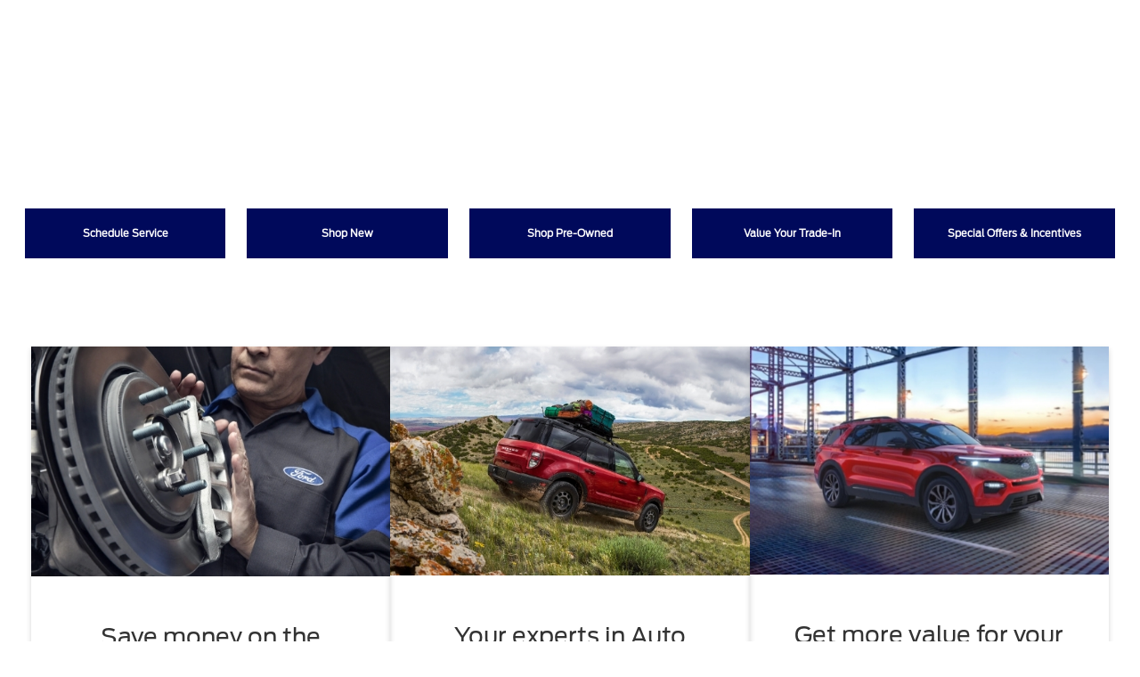

--- FILE ---
content_type: application/x-javascript;charset=utf-8
request_url: https://smetrics.ford.com/id?d_visid_ver=5.5.0&d_fieldgroup=A&mcorgid=EFD95E09512D2A8E0A490D4D%40AdobeOrg&mid=32075718480299899424999243843813026914&ts=1768455757103
body_size: -45
content:
{"mid":"32075718480299899424999243843813026914"}

--- FILE ---
content_type: application/x-javascript
request_url: https://assets.adobedtm.com/248d63c2ff6b/647270ceba7a/b1db4f34fbf2/RC73de67df3cc448458316d436b3a0bd9f-source.min.js
body_size: 723
content:
// For license information, see `https://assets.adobedtm.com/248d63c2ff6b/647270ceba7a/b1db4f34fbf2/RC73de67df3cc448458316d436b3a0bd9f-source.js`.
_satellite.__registerScript('https://assets.adobedtm.com/248d63c2ff6b/647270ceba7a/b1db4f34fbf2/RC73de67df3cc448458316d436b3a0bd9f-source.min.js', "_satellite.getVar(\"udlDeltaResponse\"),setTimeout((()=>{var e=JSON.parse(sessionStorage.getItem(\"globalData\"));if(1==(e?e[0].ccplus:\"\")){i=digitaldata.page.pageName.includes(\"dc:home\")?\"201\":digitaldata.page.pageName.includes(\"si:vehicle details\")?\"204\":digitaldata.page.pageName.includes(\"service:request appointment\")||digitaldata.page.pageName.includes(\"service-appointment\")||digitaldata.page.pageName.includes(\"service appointment\")?\"205\":\"206\";var i,a=digitaldata.page.siteSection,t=digitaldata.page.hierarchy,d=digitaldata.page.pageName,l=digitaldata.user?digitaldata.user.paCode:e[0].pacode,c=window.location.host.split(\".\")[1],o=digitaldata.page.site,r=(new Date).getTime(),p=_satellite.cookie.get(\"gt_uid\");if(digitaldata.page.pageName.includes(\"si:vehicle details\")){var m=digitaldata.page.client,g=window.vehicledefaultcolor,n=digitaldata.user.vehicle?digitaldata.vehicle.modelYear:\"\",_=document.querySelector(\"#msrp-strike-out-text\").innerText,h=(digitaldata.user.vehicle?digitaldata.vehicle.bodyModelTrim:\"\").split(\":\"),u=h[h.length-1],v=window.vehicleModel,b=window.vehicleTypeValue,w=window.vehicleType,y=document.createElement(\"script\");y.type=\"text/javascript\",y.src=\"https://login.dotomi.com/profile/visit/js/1_0?dtm_cid=81845&dtm_cmagic=a941fd&dtm_fid=101&dtm_promo_id=\"+i+\"&dtm_user_id=\"+s.eVar74+\"&breadcrumb_1=\"+a+\"&breadcrumb_2=\"+t+\"&breadcrumb_3=\"+d+\"&vehicle_make=\"+m+\"&vehicle_class=\"+m+\"&vehicle_model=\"+v+\"&vehicle_trim=\"+u+\"&vehicle_color=\"+g+\"&vehicle_model_year=\"+n+\"&vehicle_body_style=\"+b+\"&vehicle_condition=\"+w+\"&vehicle_price=\"+_+\"&dealer_id=\"+l+\"&dealer_name=\"+c+\"&site_group=\"+o+\"&dtm_cookie_id=\"+p+\"&cachebuster=\"+r,document.head.appendChild(y)}else{var f=document.createElement(\"script\");f.type=\"text/javascript\",f.src=\"https://login.dotomi.com/profile/visit/js/1_0?dtm_cid=81845&dtm_cmagic=a941fd&dtm_fid=101&dtm_promo_id=\"+i+\"&dtm_cookie_id=\"+p+\"&cachebuster=\"+r,document.head.appendChild(f)}}}),6e3);");

--- FILE ---
content_type: application/x-javascript
request_url: https://assets.adobedtm.com/248d63c2ff6b/647270ceba7a/b1db4f34fbf2/RC3428ba0879cd43b9815cf2ec1b0718cc-source.min.js
body_size: 2277
content:
// For license information, see `https://assets.adobedtm.com/248d63c2ff6b/647270ceba7a/b1db4f34fbf2/RC3428ba0879cd43b9815cf2ec1b0718cc-source.js`.
_satellite.__registerScript('https://assets.adobedtm.com/248d63c2ff6b/647270ceba7a/b1db4f34fbf2/RC3428ba0879cd43b9815cf2ec1b0718cc-source.min.js', "var datastore={base:{},platform:{}};setTimeout((function(){function e(){function e(){return new Promise((function(e,n){var t=this.globalData[0].fbpixelid,a=document.createElement(\"script\");a.async=!0,a.text=\"!function(f,b,e,v,n,t,s) {if(f.fbq)return;n=f.fbq=function(){n.callMethod? n.callMethod.apply(n,arguments):n.queue.push(arguments)};if(!f._fbq)f._fbq=n;n.push=n;n.loaded=!0;n.version='2.0'; n.queue=[];t=b.createElement(e);t.async=!0; t.src=v;s=b.getElementsByTagName(e)[0]; s.parentNode.insertBefore(t,s)}(window, document,'script', 'https://connect.facebook.net/en_US/fbevents.js'); fbq('init', \"+t+\"); fbq('track', 'PageView'); fbq('track', 'Lead', {pagename: s.prop19, client: s.eVar14, pacode: s.eVar1, pagenamenovehicle: s.eVar11});\",a.addEventListener(\"load\",e),a.addEventListener(\"error\",(function(){return n(\"Error loading script.\")})),a.addEventListener(\"abort\",(function(){return n(\"Script loading aborted.\")})),document.head.appendChild(a)}))}function r(){return new Promise((function(e,n){var t=this.globalData[0].fbpixelid,a=document.createElement(\"script\");a.async=!0,a.text=\"!function(f,b,e,v,n,t,s) {if(f.fbq)return;n=f.fbq=function(){n.callMethod? n.callMethod.apply(n,arguments):n.queue.push(arguments)};if(!f._fbq)f._fbq=n;n.push=n;n.loaded=!0;n.version='2.0'; n.queue=[];t=b.createElement(e);t.async=!0; t.src=v;s=b.getElementsByTagName(e)[0]; s.parentNode.insertBefore(t,s)}(window, document,'script', 'https://connect.facebook.net/en_US/fbevents.js'); fbq('init', \"+t+\"); fbq('track', 'PageView'); fbq('trackCustom', 'Home', {event: 'home', pagename: s.prop19, client: s.eVar14, pacode: s.eVar1, pagenamenovehicle: s.eVar11});\",a.addEventListener(\"load\",e),a.addEventListener(\"error\",(function(){return n(\"Error loading script.\")})),a.addEventListener(\"abort\",(function(){return n(\"Script loading aborted.\")})),document.head.appendChild(a)}))}function o(){return new Promise((function(e,n){var t=this.globalData[0].fbpixelid,a=document.createElement(\"script\");a.async=!0,a.text=\"!function(f,b,e,v,n,t,s) {if(f.fbq)return;n=f.fbq=function(){n.callMethod? n.callMethod.apply(n,arguments):n.queue.push(arguments)};if(!f._fbq)f._fbq=n;n.push=n;n.loaded=!0;n.version='2.0'; n.queue=[];t=b.createElement(e);t.async=!0; t.src=v;s=b.getElementsByTagName(e)[0]; s.parentNode.insertBefore(t,s)}(window, document,'script', 'https://connect.facebook.net/en_US/fbevents.js'); fbq('init', \"+t+\"); fbq('track', 'PageView'); fbq('trackCustom', 'TestDrive', {event: 'test_drive', pagename: s.prop19, client: s.eVar14, pacode: s.eVar1, pagenamenovehicle: s.eVar11});\",a.addEventListener(\"load\",e),a.addEventListener(\"error\",(function(){return n(\"Error loading script.\")})),a.addEventListener(\"abort\",(function(){return n(\"Script loading aborted.\")})),document.head.appendChild(a)}))}function i(){return new Promise((function(e,n){var t=this.globalData[0].fbpixelid,a=document.createElement(\"script\");a.async=!0,a.text=\"!function(f,b,e,v,n,t,s) {if(f.fbq)return;n=f.fbq=function(){n.callMethod? n.callMethod.apply(n,arguments):n.queue.push(arguments)};if(!f._fbq)f._fbq=n;n.push=n;n.loaded=!0;n.version='2.0'; n.queue=[];t=b.createElement(e);t.async=!0; t.src=v;s=b.getElementsByTagName(e)[0]; s.parentNode.insertBefore(t,s)}(window, document,'script', 'https://connect.facebook.net/en_US/fbevents.js'); fbq('init', \"+t+\"); fbq('track', 'PageView'); fbq('trackCustom', 'PaymentCalculator', {event: 'payment_calculator', pagename: s.prop19, client: s.eVar14, pacode: s.eVar1, pagenamenovehicle: s.eVar11});\",a.addEventListener(\"load\",e),a.addEventListener(\"error\",(function(){return n(\"Error loading script.\")})),a.addEventListener(\"abort\",(function(){return n(\"Script loading aborted.\")})),document.head.appendChild(a)}))}function c(){return new Promise((function(e,n){var t=this.globalData[0].fbpixelid,a=document.createElement(\"script\");a.async=!0,a.text=\"!function(f,b,e,v,n,t,s) {if(f.fbq)return;n=f.fbq=function(){n.callMethod? n.callMethod.apply(n,arguments):n.queue.push(arguments)};if(!f._fbq)f._fbq=n;n.push=n;n.loaded=!0;n.version='2.0'; n.queue=[];t=b.createElement(e);t.async=!0; t.src=v;s=b.getElementsByTagName(e)[0]; s.parentNode.insertBefore(t,s)}(window, document,'script', 'https://connect.facebook.net/en_US/fbevents.js'); fbq('init', \"+t+\"); fbq('track', 'PageView'); fbq('trackCustom', 'NewSpecials', {event: 'new_specials', pagename: s.prop19, client: s.eVar14, pacode: s.eVar1, pagenamenovehicle: s.eVar11});\",a.addEventListener(\"load\",e),a.addEventListener(\"error\",(function(){return n(\"Error loading script.\")})),a.addEventListener(\"abort\",(function(){return n(\"Script loading aborted.\")})),document.head.appendChild(a)}))}function d(){return new Promise((function(e,n){var t=this.globalData[0].fbpixelid,a=document.createElement(\"script\");a.async=!0,a.text=\"!function(f,b,e,v,n,t,s) {if(f.fbq)return;n=f.fbq=function(){n.callMethod? n.callMethod.apply(n,arguments):n.queue.push(arguments)};if(!f._fbq)f._fbq=n;n.push=n;n.loaded=!0;n.version='2.0'; n.queue=[];t=b.createElement(e);t.async=!0; t.src=v;s=b.getElementsByTagName(e)[0]; s.parentNode.insertBefore(t,s)}(window, document,'script', 'https://connect.facebook.net/en_US/fbevents.js'); fbq('init', \"+t+\"); fbq('track', 'PageView'); fbq('trackCustom', 'UsedSpecials', {event: 'used_specials', pagename: s.prop19, client: s.eVar14, pacode: s.eVar1, pagenamenovehicle: s.eVar11});\",a.addEventListener(\"load\",e),a.addEventListener(\"error\",(function(){return n(\"Error loading script.\")})),a.addEventListener(\"abort\",(function(){return n(\"Script loading aborted.\")})),document.head.appendChild(a)}))}function f(){return new Promise((function(e,n){var t=this.globalData[0].fbpixelid,a=document.createElement(\"script\");a.async=!0,a.text=\"!function(f,b,e,v,n,t,s) {if(f.fbq)return;n=f.fbq=function(){n.callMethod? n.callMethod.apply(n,arguments):n.queue.push(arguments)};if(!f._fbq)f._fbq=n;n.push=n;n.loaded=!0;n.version='2.0'; n.queue=[];t=b.createElement(e);t.async=!0; t.src=v;s=b.getElementsByTagName(e)[0]; s.parentNode.insertBefore(t,s)}(window, document,'script', 'https://connect.facebook.net/en_US/fbevents.js'); fbq('init', \"+t+\"); fbq('track', 'PageView'); fbq('trackCustom', 'ServiceSpecials', {event: 'service_specials', pagename: s.prop19, client: s.eVar14, pacode: s.eVar1, pagenamenovehicle: s.eVar11});\",a.addEventListener(\"load\",e),a.addEventListener(\"error\",(function(){return n(\"Error loading script.\")})),a.addEventListener(\"abort\",(function(){return n(\"Script loading aborted.\")})),document.head.appendChild(a)}))}function l(){return new Promise((function(e,n){var t=this.globalData[0].fbpixelid,a=document.createElement(\"script\");a.async=!0,a.text=\"!function(f,b,e,v,n,t,s) {if(f.fbq)return;n=f.fbq=function(){n.callMethod? n.callMethod.apply(n,arguments):n.queue.push(arguments)};if(!f._fbq)f._fbq=n;n.push=n;n.loaded=!0;n.version='2.0'; n.queue=[];t=b.createElement(e);t.async=!0; t.src=v;s=b.getElementsByTagName(e)[0]; s.parentNode.insertBefore(t,s)}(window, document,'script', 'https://connect.facebook.net/en_US/fbevents.js'); fbq('init', \"+t+\"); fbq('track', 'PageView'); fbq('trackCustom', 'ServicePartsSpecials', {event: 'service_parts_specials', pagename: s.prop19, client: s.eVar14, pacode: s.eVar1, pagenamenovehicle: s.eVar11});\",a.addEventListener(\"load\",e),a.addEventListener(\"error\",(function(){return n(\"Error loading script.\")})),a.addEventListener(\"abort\",(function(){return n(\"Script loading aborted.\")})),document.head.appendChild(a)}))}function u(){return new Promise((function(e,n){var t=this.globalData[0].fbpixelid,a=document.createElement(\"script\");a.async=!0,a.text=\"!function(f,b,e,v,n,t,s) {if(f.fbq)return;n=f.fbq=function(){n.callMethod? n.callMethod.apply(n,arguments):n.queue.push(arguments)};if(!f._fbq)f._fbq=n;n.push=n;n.loaded=!0;n.version='2.0'; n.queue=[];t=b.createElement(e);t.async=!0; t.src=v;s=b.getElementsByTagName(e)[0]; s.parentNode.insertBefore(t,s)}(window, document,'script', 'https://connect.facebook.net/en_US/fbevents.js'); fbq('init', \"+t+\"); fbq('track', 'PageView'); fbq('trackCustom', 'FinanceSpecials', {event: 'finance_specials', pagename: s.prop19, client: s.eVar14, pacode: s.eVar1, pagenamenovehicle: s.eVar11});\",a.addEventListener(\"load\",e),a.addEventListener(\"error\",(function(){return n(\"Error loading script.\")})),a.addEventListener(\"abort\",(function(){return n(\"Script loading aborted.\")})),document.head.appendChild(a)}))}function p(){return new Promise((function(e,n){var t=this.globalData[0].fbpixelid,a=document.createElement(\"script\");a.async=!0,a.text=\"!function(f,b,e,v,n,t,s) {if(f.fbq)return;n=f.fbq=function(){n.callMethod? n.callMethod.apply(n,arguments):n.queue.push(arguments)};if(!f._fbq)f._fbq=n;n.push=n;n.loaded=!0;n.version='2.0'; n.queue=[];t=b.createElement(e);t.async=!0; t.src=v;s=b.getElementsByTagName(e)[0]; s.parentNode.insertBefore(t,s)}(window, document,'script', 'https://connect.facebook.net/en_US/fbevents.js'); fbq('init', \"+t+\"); fbq('track', 'PageView'); fbq('trackCustom', 'ManufacturerSpecials', {event: 'manufacturer_specials', pagename: s.prop19, client: s.eVar14, pacode: s.eVar1, pagenamenovehicle: s.eVar11});\",a.addEventListener(\"load\",e),a.addEventListener(\"error\",(function(){return n(\"Error loading script.\")})),a.addEventListener(\"abort\",(function(){return n(\"Script loading aborted.\")})),document.head.appendChild(a)}))}function m(){return new Promise((function(e,n){var t=this.globalData[0].fbpixelid,a=document.createElement(\"script\");a.async=!0,a.text=\"!function(f,b,e,v,n,t,s) {if(f.fbq)return;n=f.fbq=function(){n.callMethod? n.callMethod.apply(n,arguments):n.queue.push(arguments)};if(!f._fbq)f._fbq=n;n.push=n;n.loaded=!0;n.version='2.0'; n.queue=[];t=b.createElement(e);t.async=!0; t.src=v;s=b.getElementsByTagName(e)[0]; s.parentNode.insertBefore(t,s)}(window, document,'script', 'https://connect.facebook.net/en_US/fbevents.js'); fbq('init', \"+t+\"); fbq('track', 'PageView'); fbq('trackCustom', 'RegionalIncentivesSpecials', {event: 'regional_incentives', pagename: s.prop19, client: s.eVar14, pacode: s.eVar1, pagenamenovehicle: s.eVar11});\",a.addEventListener(\"load\",e),a.addEventListener(\"error\",(function(){return n(\"Error loading script.\")})),a.addEventListener(\"abort\",(function(){return n(\"Script loading aborted.\")})),document.head.appendChild(a)}))}function b(){return new Promise((function(e,n){var t=this.globalData[0].fbpixelid,a=document.createElement(\"script\");a.async=!0,a.text=\"!function(f,b,e,v,n,t,s) {if(f.fbq)return;n=f.fbq=function(){n.callMethod? n.callMethod.apply(n,arguments):n.queue.push(arguments)};if(!f._fbq)f._fbq=n;n.push=n;n.loaded=!0;n.version='2.0'; n.queue=[];t=b.createElement(e);t.async=!0; t.src=v;s=b.getElementsByTagName(e)[0]; s.parentNode.insertBefore(t,s)}(window, document,'script', 'https://connect.facebook.net/en_US/fbevents.js'); fbq('init', \"+t+\"); fbq('track', 'PageView'); fbq('trackCustom', 'GlobalIncentives', {event: 'global_incentives', pagename: s.prop19, client: s.eVar14, pacode: s.eVar1, pagenamenovehicle: s.eVar11});\",a.addEventListener(\"load\",e),a.addEventListener(\"error\",(function(){return n(\"Error loading script.\")})),a.addEventListener(\"abort\",(function(){return n(\"Script loading aborted.\")})),document.head.appendChild(a)}))}function v(){return new Promise((function(e,n){var t=this.globalData[0].fbpixelid,a=document.createElement(\"script\");a.async=!0,a.text=\"!function(f,b,e,v,n,t,s) {if(f.fbq)return;n=f.fbq=function(){n.callMethod? n.callMethod.apply(n,arguments):n.queue.push(arguments)};if(!f._fbq)f._fbq=n;n.push=n;n.loaded=!0;n.version='2.0'; n.queue=[];t=b.createElement(e);t.async=!0; t.src=v;s=b.getElementsByTagName(e)[0]; s.parentNode.insertBefore(t,s)}(window, document,'script', 'https://connect.facebook.net/en_US/fbevents.js'); fbq('init', \"+t+\"); fbq('track', 'PageView'); fbq('trackCustom', 'HoursDirections', {event: 'hours_directions', pagename: s.prop19, client: s.eVar14, pacode: s.eVar1, pagenamenovehicle: s.eVar11});\",a.addEventListener(\"load\",e),a.addEventListener(\"error\",(function(){return n(\"Error loading script.\")})),a.addEventListener(\"abort\",(function(){return n(\"Script loading aborted.\")})),document.head.appendChild(a)}))}function g(){return new Promise((function(e,n){var t=this.globalData[0].fbpixelid,a=document.createElement(\"script\");a.async=!0,a.text=\"!function(f,b,e,v,n,t,s) {if(f.fbq)return;n=f.fbq=function(){n.callMethod? n.callMethod.apply(n,arguments):n.queue.push(arguments)};if(!f._fbq)f._fbq=n;n.push=n;n.loaded=!0;n.version='2.0'; n.queue=[];t=b.createElement(e);t.async=!0; t.src=v;s=b.getElementsByTagName(e)[0]; s.parentNode.insertBefore(t,s)}(window, document,'script', 'https://connect.facebook.net/en_US/fbevents.js'); fbq('init', \"+t+\"); fbq('track', 'PageView'); fbq('trackCustom', 'QuickQuote', {event: 'quick_quote', pagename: s.prop19, client: s.eVar14, pacode: s.eVar1, pagenamenovehicle: s.eVar11});\",a.addEventListener(\"load\",e),a.addEventListener(\"error\",(function(){return n(\"Error loading script.\")})),a.addEventListener(\"abort\",(function(){return n(\"Script loading aborted.\")})),document.head.appendChild(a)}))}function h(){return new Promise((function(e,n){var t=this.globalData[0].fbpixelid,a=document.createElement(\"script\");a.async=!0,a.text=\"!function(f,b,e,v,n,t,s) {if(f.fbq)return;n=f.fbq=function(){n.callMethod? n.callMethod.apply(n,arguments):n.queue.push(arguments)};if(!f._fbq)f._fbq=n;n.push=n;n.loaded=!0;n.version='2.0'; n.queue=[];t=b.createElement(e);t.async=!0; t.src=v;s=b.getElementsByTagName(e)[0]; s.parentNode.insertBefore(t,s)}(window, document,'script', 'https://connect.facebook.net/en_US/fbevents.js'); fbq('init', \"+t+\"); fbq('track', 'PageView'); fbq('trackCustom', 'ServiceHome', {event: 'service_home', pagename: s.prop19, client: s.eVar14, pacode: s.eVar1, pagenamenovehicle: s.eVar11});\",a.addEventListener(\"load\",e),a.addEventListener(\"error\",(function(){return n(\"Error loading script.\")})),a.addEventListener(\"abort\",(function(){return n(\"Script loading aborted.\")})),document.head.appendChild(a)}))}function q(){return new Promise((function(e,n){var t=this.globalData[0].fbpixelid,a=document.createElement(\"script\");a.async=!0,a.text=\"!function(f,b,e,v,n,t,s) {if(f.fbq)return;n=f.fbq=function(){n.callMethod? n.callMethod.apply(n,arguments):n.queue.push(arguments)};if(!f._fbq)f._fbq=n;n.push=n;n.loaded=!0;n.version='2.0'; n.queue=[];t=b.createElement(e);t.async=!0; t.src=v;s=b.getElementsByTagName(e)[0]; s.parentNode.insertBefore(t,s)}(window, document,'script', 'https://connect.facebook.net/en_US/fbevents.js'); fbq('init', \"+t+\"); fbq('track', 'PageView'); fbq('trackCustom', 'ServiceAppointment', {event: 'service_appointment', pagename: s.prop19, client: s.eVar14, pacode: s.eVar1, pagenamenovehicle: s.eVar11});\",a.addEventListener(\"load\",e),a.addEventListener(\"error\",(function(){return n(\"Error loading script.\")})),a.addEventListener(\"abort\",(function(){return n(\"Script loading aborted.\")})),document.head.appendChild(a)}))}function E(){return new Promise((function(e,n){var t=this.globalData[0].fbpixelid,a=document.createElement(\"script\");a.async=!0,a.text=\"!function(f,b,e,v,n,t,s) {if(f.fbq)return;n=f.fbq=function(){n.callMethod? n.callMethod.apply(n,arguments):n.queue.push(arguments)};if(!f._fbq)f._fbq=n;n.push=n;n.loaded=!0;n.version='2.0'; n.queue=[];t=b.createElement(e);t.async=!0; t.src=v;s=b.getElementsByTagName(e)[0]; s.parentNode.insertBefore(t,s)}(window, document,'script', 'https://connect.facebook.net/en_US/fbevents.js'); fbq('init', \"+t+\"); fbq('track', 'PageView'); fbq('trackCustom', 'ServiceTireCare', {event: 'service_tire_care', pagename: s.prop19, client: s.eVar14, pacode: s.eVar1, pagenamenovehicle: s.eVar11});\",a.addEventListener(\"load\",e),a.addEventListener(\"error\",(function(){return n(\"Error loading script.\")})),a.addEventListener(\"abort\",(function(){return n(\"Script loading aborted.\")})),document.head.appendChild(a)}))}function y(){return new Promise((function(e,n){var t=this.globalData[0].fbpixelid,a=document.createElement(\"script\");a.async=!0,a.text=\"!function(f,b,e,v,n,t,s) {if(f.fbq)return;n=f.fbq=function(){n.callMethod? n.callMethod.apply(n,arguments):n.queue.push(arguments)};if(!f._fbq)f._fbq=n;n.push=n;n.loaded=!0;n.version='2.0'; n.queue=[];t=b.createElement(e);t.async=!0; t.src=v;s=b.getElementsByTagName(e)[0]; s.parentNode.insertBefore(t,s)}(window, document,'script', 'https://connect.facebook.net/en_US/fbevents.js'); fbq('init', \"+t+\"); fbq('track', 'PageView'); fbq('trackCustom', 'ServiceParts', {event: 'service_parts', pagename: s.prop19, client: s.eVar14, pacode: s.eVar1, pagenamenovehicle: s.eVar11});\",a.addEventListener(\"load\",e),a.addEventListener(\"error\",(function(){return n(\"Error loading script.\")})),a.addEventListener(\"abort\",(function(){return n(\"Script loading aborted.\")})),document.head.appendChild(a)}))}function w(){return new Promise((function(e,n){var t=this.globalData[0].fbpixelid,a=document.createElement(\"script\");a.async=!0,a.text=\"!function(f,b,e,v,n,t,s) {if(f.fbq)return;n=f.fbq=function(){n.callMethod? n.callMethod.apply(n,arguments):n.queue.push(arguments)};if(!f._fbq)f._fbq=n;n.push=n;n.loaded=!0;n.version='2.0'; n.queue=[];t=b.createElement(e);t.async=!0; t.src=v;s=b.getElementsByTagName(e)[0]; s.parentNode.insertBefore(t,s)}(window, document,'script', 'https://connect.facebook.net/en_US/fbevents.js'); fbq('init', \"+t+\"); fbq('track', 'PageView'); fbq('trackCustom', 'ServiceCollision', {event: 'service_collision', pagename: s.prop19, client: s.eVar14, pacode: s.eVar1, pagenamenovehicle: s.eVar11});\",a.addEventListener(\"load\",e),a.addEventListener(\"error\",(function(){return n(\"Error loading script.\")})),a.addEventListener(\"abort\",(function(){return n(\"Script loading aborted.\")})),document.head.appendChild(a)}))}function _(){return new Promise((function(e,n){var t=this.globalData[0].fbpixelid,a=document.createElement(\"script\");a.async=!0,a.text=\"!function(f,b,e,v,n,t,s) {if(f.fbq)return;n=f.fbq=function(){n.callMethod? n.callMethod.apply(n,arguments):n.queue.push(arguments)};if(!f._fbq)f._fbq=n;n.push=n;n.loaded=!0;n.version='2.0'; n.queue=[];t=b.createElement(e);t.async=!0; t.src=v;s=b.getElementsByTagName(e)[0]; s.parentNode.insertBefore(t,s)}(window, document,'script', 'https://connect.facebook.net/en_US/fbevents.js'); fbq('init', \"+t+\"); fbq('track', 'PageView'); fbq('trackCustom', 'ServiceOilChange', {event: 'service_oil_change', pagename: s.prop19, client: s.eVar14, pacode: s.eVar1, pagenamenovehicle: s.eVar11});\",a.addEventListener(\"load\",e),a.addEventListener(\"error\",(function(){return n(\"Error loading script.\")})),a.addEventListener(\"abort\",(function(){return n(\"Script loading aborted.\")})),document.head.appendChild(a)}))}function V(){return new Promise((function(e,n){var t=this.globalData[0].fbpixelid,a=document.createElement(\"script\");a.async=!0,a.text=\"!function(f,b,e,v,n,t,s) {if(f.fbq)return;n=f.fbq=function(){n.callMethod? n.callMethod.apply(n,arguments):n.queue.push(arguments)};if(!f._fbq)f._fbq=n;n.push=n;n.loaded=!0;n.version='2.0'; n.queue=[];t=b.createElement(e);t.async=!0; t.src=v;s=b.getElementsByTagName(e)[0]; s.parentNode.insertBefore(t,s)}(window, document,'script', 'https://connect.facebook.net/en_US/fbevents.js'); fbq('init', \"+t+\"); fbq('track', 'PageView'); fbq('trackCustom', 'QuickLane', {event: 'quick_lane', pagename: s.prop19, client: s.eVar14, pacode: s.eVar1, pagenamenovehicle: s.eVar11});\",a.addEventListener(\"load\",e),a.addEventListener(\"error\",(function(){return n(\"Error loading script.\")})),a.addEventListener(\"abort\",(function(){return n(\"Script loading aborted.\")})),document.head.appendChild(a)}))}function k(){return new Promise((function(e,n){var t=this.globalData[0].fbpixelid,a=document.createElement(\"script\");a.async=!0,a.text=\"!function(f,b,e,v,n,t,s) {if(f.fbq)return;n=f.fbq=function(){n.callMethod? n.callMethod.apply(n,arguments):n.queue.push(arguments)};if(!f._fbq)f._fbq=n;n.push=n;n.loaded=!0;n.version='2.0'; n.queue=[];t=b.createElement(e);t.async=!0; t.src=v;s=b.getElementsByTagName(e)[0]; s.parentNode.insertBefore(t,s)}(window, document,'script', 'https://connect.facebook.net/en_US/fbevents.js'); fbq('init', \"+t+\"); fbq('track', 'PageView'); fbq('trackCustom', 'ServiceBrake', {event: 'service_brake', pagename: s.prop19, client: s.eVar14, pacode: s.eVar1, pagenamenovehicle: s.eVar11});\",a.addEventListener(\"load\",e),a.addEventListener(\"error\",(function(){return n(\"Error loading script.\")})),a.addEventListener(\"abort\",(function(){return n(\"Script loading aborted.\")})),document.head.appendChild(a)}))}function x(){return new Promise((function(e,n){var t=this.globalData[0].fbpixelid,a=document.createElement(\"script\");a.async=!0,a.text=\"!function(f,b,e,v,n,t,s) {if(f.fbq)return;n=f.fbq=function(){n.callMethod? n.callMethod.apply(n,arguments):n.queue.push(arguments)};if(!f._fbq)f._fbq=n;n.push=n;n.loaded=!0;n.version='2.0'; n.queue=[];t=b.createElement(e);t.async=!0; t.src=v;s=b.getElementsByTagName(e)[0]; s.parentNode.insertBefore(t,s)}(window, document,'script', 'https://connect.facebook.net/en_US/fbevents.js'); fbq('init', \"+t+\"); fbq('track', 'PageView'); fbq('trackCustom', 'OwnerAdvantage', {event: 'owner_advantage', pagename: s.prop19, client: s.eVar14, pacode: s.eVar1, pagenamenovehicle: s.eVar11});\",a.addEventListener(\"load\",e),a.addEventListener(\"error\",(function(){return n(\"Error loading script.\")})),a.addEventListener(\"abort\",(function(){return n(\"Script loading aborted.\")})),document.head.appendChild(a)}))}function L(){return new Promise((function(e,n){var t=this.globalData[0].fbpixelid,a=document.createElement(\"script\");a.async=!0,a.text=\"!function(f,b,e,v,n,t,s) {if(f.fbq)return;n=f.fbq=function(){n.callMethod? n.callMethod.apply(n,arguments):n.queue.push(arguments)};if(!f._fbq)f._fbq=n;n.push=n;n.loaded=!0;n.version='2.0'; n.queue=[];t=b.createElement(e);t.async=!0; t.src=v;s=b.getElementsByTagName(e)[0]; s.parentNode.insertBefore(t,s)}(window, document,'script', 'https://connect.facebook.net/en_US/fbevents.js'); fbq('init', \"+t+\"); fbq('track', 'PageView'); fbq('trackCustom', 'FordPass', {event: 'fordpass', pagename: s.prop19, client: s.eVar14, pacode: s.eVar1, pagenamenovehicle: s.eVar11});\",a.addEventListener(\"load\",e),a.addEventListener(\"error\",(function(){return n(\"Error loading script.\")})),a.addEventListener(\"abort\",(function(){return n(\"Script loading aborted.\")})),document.head.appendChild(a)}))}function S(){return new Promise((function(e,n){var t=this.globalData[0].fbpixelid,a=document.createElement(\"script\");a.async=!0,a.text=\"!function(f,b,e,v,n,t,s) {if(f.fbq)return;n=f.fbq=function(){n.callMethod? n.callMethod.apply(n,arguments):n.queue.push(arguments)};if(!f._fbq)f._fbq=n;n.push=n;n.loaded=!0;n.version='2.0'; n.queue=[];t=b.createElement(e);t.async=!0; t.src=v;s=b.getElementsByTagName(e)[0]; s.parentNode.insertBefore(t,s)}(window, document,'script', 'https://connect.facebook.net/en_US/fbevents.js'); fbq('init', \"+t+\"); fbq('track', 'PageView'); fbq('trackCustom', 'ServiceBattery', {event: 'service_battery', pagename: s.prop19, client: s.eVar14, pacode: s.eVar1, pagenamenovehicle: s.eVar11});\",a.addEventListener(\"load\",e),a.addEventListener(\"error\",(function(){return n(\"Error loading script.\")})),a.addEventListener(\"abort\",(function(){return n(\"Script loading aborted.\")})),document.head.appendChild(a)}))}function C(){return new Promise((function(e,n){var t=this.globalData[0].fbpixelid,a=document.createElement(\"script\");a.async=!0,a.text=\"!function(f,b,e,v,n,t,s) {if(f.fbq)return;n=f.fbq=function(){n.callMethod? n.callMethod.apply(n,arguments):n.queue.push(arguments)};if(!f._fbq)f._fbq=n;n.push=n;n.loaded=!0;n.version='2.0'; n.queue=[];t=b.createElement(e);t.async=!0; t.src=v;s=b.getElementsByTagName(e)[0]; s.parentNode.insertBefore(t,s)}(window, document,'script', 'https://connect.facebook.net/en_US/fbevents.js'); fbq('init', \"+t+\"); fbq('track', 'PageView'); fbq('trackCustom', 'Finance', {event: 'finance', pagename: s.prop19, client: s.eVar14, pacode: s.eVar1, pagenamenovehicle: s.eVar11});\",a.addEventListener(\"load\",e),a.addEventListener(\"error\",(function(){return n(\"Error loading script.\")})),a.addEventListener(\"abort\",(function(){return n(\"Script loading aborted.\")})),document.head.appendChild(a)}))}function B(){var e,n,t,a;if(document.querySelector(\".vdp-vehicle-info\")){if(e=document.querySelector(\".vdp-color .vdp-info-body .vdp-info-body-title\").textContent,document.querySelector(\".vdp-price\"))!0===P(n=document.querySelector(\".vdp-price-price\").textContent.slice(1))&&(n=\"\");else n=\"\";if(document.querySelector(\".vdp-body-style\")&&(t=document.querySelector(\".vdp-body-style .vdp-info-body-title\").textContent),document.querySelector(\".vdp-transmission\")&&(a=document.querySelector(\".vdp-transmission .vdp-info-body-title\").textContent),a.indexOf(\"/\")>=0){var r=a.indexOf(\"/\"),o=a.length;a=a.substring(r+1,o)}}else n=\"\",t=document.querySelector(\".bodyStyleDisplay\")?document.querySelector(\".bodyStyleDisplay\").textContent:\"\",null!=document.querySelector(\".driveTrain\")&&(a=document.querySelector(\".driveTrain\").textContent);return datastore.platform={},datastore.platform.use=1,datastore.platform.exterior_color=e,datastore.platform.pagename=s.prop19,datastore.platform.client=s.eVar14,datastore.platform.pacode=s.eVar1,datastore.platform.pagenamenovehicle=s.eVar11,datastore.platform.model=window.vehicleModel,datastore.platform.make=window.vehicleMake,datastore.platform.value=n,datastore.platform.stock_number=window.vehicleStock,datastore.platform.body_style=t,datastore.platform.year=window.vehicleYear,datastore.platform.drivetrain=a,datastore.platform.vin=window.vehicleVin,new Promise((function(e,n){var t=this.globalData[0].fbpixelid,a=document.createElement(\"script\");a.async=!0,a.text=\"!function(f,b,e,v,n,t,s) {if(f.fbq)return;n=f.fbq=function(){n.callMethod? n.callMethod.apply(n,arguments):n.queue.push(arguments)};if(!f._fbq)f._fbq=n;n.push=n;n.loaded=!0;n.version='2.0'; n.queue=[];t=b.createElement(e);t.async=!0; t.src=v;s=b.getElementsByTagName(e)[0]; s.parentNode.insertBefore(t,s)}(window, document,'script', 'https://connect.facebook.net/en_US/fbevents.js'); fbq('init', \"+t+\"); fbq('track', 'PageView'); fbq('track', 'ViewContent', {content_type: 'vehicle',content_ids:['\"+datastore.platform.vin+\"'], make:'\"+datastore.platform.make+\"',model:'\"+datastore.platform.model+\"',year:'\"+datastore.platform.year+\"',exterior_color:'\"+datastore.platform.exterior_color+\"',body_style:'\"+datastore.platform.body_style+\"',drivetrain:'\"+datastore.platform.drivetrain+\"',value:'\"+datastore.platform.value+\"',stock_number:'\"+datastore.platform.stock_number+\"',currency:'USD',pagename:'\"+datastore.platform.pagename+\"',client:'\"+datastore.platform.client+\"',pacode:'\"+datastore.platform.pacode+\"',pagenamenovehicle:'\"+datastore.platform.pagenamenovehicle+\"'});\",a.addEventListener(\"load\",e),a.addEventListener(\"error\",(function(){return n(\"Error loading script.\")})),a.addEventListener(\"abort\",(function(){return n(\"Script loading aborted.\")})),document.head.appendChild(a)}))}function M(){datastore.base=digitaldata;var e=window.DDC.dataLayer.vehicles,n=window.DDC.dataLayer.vehicles[0];return 0!==e.length&&(datastore.platform.use=1,datastore.platform.exterior_color=n.exteriorColor,datastore.platform.pagename=s.prop19,datastore.platform.client=s.eVar14,datastore.platform.pacode=s.eVar1,datastore.platform.pagenamenovehicle=s.eVar11,datastore.platform.model=n.model,datastore.platform.make=n.make,n.msrp&&\"0\"!==n.msrp?datastore.platform.value=n.msrp:datastore.platform.value=document.querySelector(\".price-value\").textContent.slice(1),datastore.platform.stock_number=n.stockNumber,datastore.platform.body_style=n.bodyStyle,datastore.platform.year=n.modelYear,n.driveLine?datastore.platform.drivetrain=n.driveLine:datastore.platform.drivetrain=\"\",datastore.platform.vin=n.vin),new Promise((function(e,n){var t=this.globalData[0].fbpixelid,a=document.createElement(\"script\");a.async=!0,a.text=\"!function(f,b,e,v,n,t,s) {if(f.fbq)return;n=f.fbq=function(){n.callMethod? n.callMethod.apply(n,arguments):n.queue.push(arguments)};if(!f._fbq)f._fbq=n;n.push=n;n.loaded=!0;n.version='2.0'; n.queue=[];t=b.createElement(e);t.async=!0; t.src=v;s=b.getElementsByTagName(e)[0]; s.parentNode.insertBefore(t,s)}(window, document,'script', 'https://connect.facebook.net/en_US/fbevents.js'); fbq('init', \"+t+\"); fbq('track', 'ViewContent', {content_type: 'vehicle',content_ids:['\"+datastore.platform.vin+\"'], make:'\"+datastore.platform.make+\"',model:'\"+datastore.platform.model+\"',year:'\"+datastore.platform.year+\"',exterior_color:'\"+datastore.platform.exterior_color+\"',body_style:'\"+datastore.platform.body_style+\"',drivetrain:'\"+datastore.platform.drivetrain+\"',value:'\"+datastore.platform.value+\"',stock_number:'\"+datastore.platform.stock_number+\"',currency:'USD',pagename:'\"+datastore.platform.pagename+\"',client:'\"+datastore.platform.client+\"',pacode:'\"+datastore.platform.pacode+\"',pagenamenovehicle:'\"+datastore.platform.pagenamenovehicle+\"'});\",a.addEventListener(\"load\",e),a.addEventListener(\"error\",(function(){return n(\"Error loading script.\")})),a.addEventListener(\"abort\",(function(){return n(\"Script loading aborted.\")})),document.head.appendChild(a)}))}function P(e){return!!/[a-zA-Z]+$/g.test(e)}-1!==a.indexOf(\"dealeron\")&&-1!==n.indexOf(\"thankyou\")||-1!==a.indexOf(\"dealeron\")&&-1!==n.indexOf(\"thank-you-dtw\")||-1!==n.indexOf(\"form\")?e():-1!==t.indexOf(\"home:locate us\")?v():-1!==t.indexOf(\"dc:home\")?r():-1!==t.indexOf(\"test drive\")&&-1==t.indexOf(\"thank you\")?o():-1!==t.indexOf(\"payment calculator\")&&-1==t.indexOf(\"thank you\")?i():-1!==t.indexOf(\"specials:new specials\")?c():-1!==t.indexOf(\"specials:pre-owned\")||-1!==t.indexOf(\"specials:used specials\")?d():-1!==t.indexOf(\"specials:service specials\")?f():-1!==t.indexOf(\"specials:service and parts specials\")?l():-1!==t.indexOf(\"specials:finance specials\")?u():-1!==t.indexOf(\"specials:manufacturer specials\")||-1!==t.indexOf(\"specials:specials\")?p():-1!==t.indexOf(\"specials:regional\")?m():-1!==t.indexOf(\"global incentives\")?b():-1!==t.indexOf(\"hours and directions\")?v():-1!==t.indexOf(\"quick quote\")?g():-1!==t.indexOf(\"service:home\")?h():-1!==t.indexOf(\"request appointment\")?q():-1!==t.indexOf(\"service:tire care\")?E():-1!==t.indexOf(\"parts\")?y():-1!==t.indexOf(\"service:collision\")?w():-1!==t.indexOf(\"service:oil change\")?_():-1!==t.indexOf(\"quicklane\")?V():-1!==t.indexOf(\"service:brake\")?k():-1!==t.indexOf(\"owner advantage\")?x():-1!==t.indexOf(\"fordpass\")?L():-1!==t.indexOf(\"service:battery\")?S():-1!==t.indexOf(\"finance department\")||-1!==t.indexOf(\"finance:get pre-approved:1\")?C():document.getElementById(\"ncs-landing\")&&-1!==n.indexOf(\"thank-you\")?e():-1!==a.indexOf(\"dealeron\")&&-1!==t.indexOf(\"si:vehicle details\")?B():-1!==a.indexOf(\"ddc\")&&-1!==t.indexOf(\"si:vehicle details\")&&M()}var n=document.location.href,t=s.eVar11,a=s.eVar15;window.dataLayer=window.dataLayer||[],e()}),7e3);");